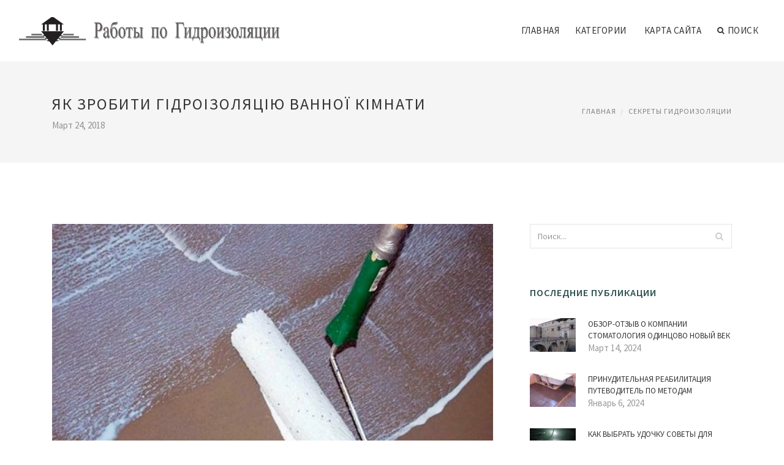

--- FILE ---
content_type: text/html; charset=UTF-8
request_url: http://www.tunzap.ru/SekretiGidroizolyacii/yak-zrobiti-g-dro-zolyac-u-vanno-k-mnati
body_size: 32753
content:
<!doctype html>
<html lang="en">
<head>
    <meta http-equiv="Content-Type" content="text/html; charset=UTF-8"/>
    <!--[if IE]>
    <meta http-equiv="X-UA-Compatible" content="IE=edge,chrome=1"><![endif]-->
    <meta name="viewport" content="width=device-width,initial-scale=1">
    <link rel="profile" href="http://gmpg.org/xfn/11"/>
    <link rel='shortcut icon' href='http://www.tunzap.ru/templates/blog_ru/style/images/favicon.png' type='image/png'/>
    <link rel='alternate' type='application/rss+xml' title='Работы по Гидроизоляции' href='http://www.tunzap.ru/feed/rss/'/>
    <link rel='stylesheet' id='fonts-css'
          href='http://fonts.googleapis.com/css?family=Abel|Source+Sans+Pro:400,300,300italic,400italic,600,600italic,700,700italic,900,900italic,200italic,200'
          type='text/css'/>
    <link rel='stylesheet' id='bootstrap-css' href='http://www.tunzap.ru/templates/blog_ru/style/bootstrap.min.css' type='text/css'/>
    <link rel='stylesheet' id='style-css' href='http://www.tunzap.ru/templates/blog_ru/style/style.css' type='text/css'/>
    <link rel='stylesheet' id='inc_style-css' href='http://www.tunzap.ru/templates/blog_ru/style/inc_style.css' type='text/css'/>
    <!-- HTML5 shim and Respond.js IE8 support of HTML5 elements and media queries -->
    <!--[if lt IE 9]>
    <script src="js/html5shiv.js"></script>
    <script src="js/respond.min.js"></script>
    <![endif]-->
	<script src="http://www.tunzap.ru/templates/blog_ru/js/jquery-1.10.2.min.js"></script>
    <script type='text/javascript' src='http://www.tunzap.ru/templates/blog_ru/js/html5shiv.js'></script>
    <script type='text/javascript' src='http://www.tunzap.ru/templates/blog_ru/js/respond.min.js'></script>
	
	
	
	
	<meta name="yandex-verification" content="d6aca1fbeda40d36" />
	
	
	
<title>ЯК ЗРОБИТИ ГІДРОІЗОЛЯЦІЮ ВАННОЇ КІМНАТИ - Работы по Гидроизоляции</title>

<link rel='stylesheet' id='plugins-css' href='http://www.tunzap.ru/templates/blog_ru/style/plugins.css' type='text/css'/>
<link rel='stylesheet' id='jquery.fancybox-css' href='http://www.tunzap.ru/templates/blog_ru/style/jquery.fancybox.css' type='text/css' media='screen' />

<script type='text/javascript' src='http://www.tunzap.ru/templates/blog_ru/js/jquery.fancybox.pack.js'></script>
<script type='text/javascript' src='http://www.tunzap.ru/templates/blog_ru/js/fancybox.js'></script>

<meta name='keywords' content='ЯК ЗРОБИТИ ГІДРОІЗОЛЯЦІЮ ВАННОЇ КІМНАТИ' />
<meta name='description' content='Всім відомо, що у ванній кімнаті збирається найбільша кількість вологи і вогкості. Гідроізоляція ванної кімнати - це ізолювання вологих зон приміщення. Поверхня стін і підлоги, які часто мають контакт...' />
<meta content='article' property='og:type' />
<meta content='ЯК ЗРОБИТИ ГІДРОІЗОЛЯЦІЮ ВАННОЇ КІМНАТИ' property='og:title' />
<meta content='http://www.tunzap.ru/SekretiGidroizolyacii/yak-zrobiti-g-dro-zolyac-u-vanno-k-mnati' property='og:url' />
<meta content='http://www.tunzap.ru/img/thumb/rashod_gidroizolyacii_obmazochnoy_na_1_m2.jpg' property='og:image' />
</head>

<body>
<!--  preloader start -->
<div id="tb-preloader">
	<div class="tb-preloader-wave"></div>
</div>
<!-- preloader end -->


<div class="wrapper">

	<!--header start-->
	<header id="header" class=" header-full-width ">
		<div class="header-sticky light-header ">
			<div class="container">
				<div id="massive-menu" class="menuzord">
					<!--logo start-->
					<a href="http://www.tunzap.ru/" class="logo-brand" title="Работы по Гидроизоляции">
						<img class="retina" src="http://www.tunzap.ru/img/logo.png" alt="Работы по Гидроизоляции"/>
					</a>
					<!--logo end-->
					<!--mega menu start-->
					<ul class="menuzord-menu pull-right">
						﻿	<li><a href="http://www.tunzap.ru/">Главная</a></li>
	<li><a href="javascript:void(0)">Категории</a>
		<ul class="dropdown">
							<li>
					<a href="http://www.tunzap.ru/GidroizolyaciyaVannoy/">Гидроизоляция ванной</a>
				</li>
							<li>
					<a href="http://www.tunzap.ru/SekretiGidroizolyacii/">Секреты Гидроизоляции</a>
				</li>
							<li>
					<a href="http://www.tunzap.ru/GidroizolyaciyaPola/">Гидроизоляция пола</a>
				</li>
							<li>
					<a href="http://www.tunzap.ru/GidroizolyaciyaDlyaKeramiki/">Гидроизоляция Для Керамики</a>
				</li>
					</ul>
	</li>
	<li><a href="http://www.tunzap.ru/sitemap/">Карта сайта</a></li>
	<li class="nav-icon">
		<a href="javascript:void(0)">
			<i class="fa fa-search"></i> Поиск
		</a>
		<div class="megamenu megamenu-quarter-width search-box">
			<div class="megamenu-row">
				<div class="col12">
					<form action="/search/" method="get" role="form">
						<input type="text" name="q" id="q" class="form-control" placeholder="Введите фразу для поиска">
					</form>
				</div>
			</div>
		</div>
	</li>

					</ul>
					<!--mega menu end-->
				</div>
			</div>
		</div>
	</header>
	<!--header end-->

	<section class="page-title">
		<div class="container">
			<div class="row">
				<div class="col-md-12">
					<h1 class="text-uppercase">ЯК ЗРОБИТИ ГІДРОІЗОЛЯЦІЮ ВАННОЇ КІМНАТИ</h1>
					<span>Март 24, 2018</span>
					<ol class="breadcrumb">
						<li><a href="http://www.tunzap.ru/">Главная</a></li>
						<li><a href="http://www.tunzap.ru/SekretiGidroizolyacii/">Секреты Гидроизоляции</a></li>
					</ol>
				</div>
			</div>
		</div>
	</section>
	
	<!--body content start-->
	<section class="body-content ">

		<div class="page-content">
			<div class="container">
				<div class="row">
					<div class="col-md-8">
						<!--classic image post-->
						<div class="blog">
							<div class="blog-post">
																								
	<div class="parent">
	<p><img src="http://www.tunzap.ru//img/kak_sdelat_gidroizolyaciu_vannoy_komnati_po.jpg" alt="Як зробити гідроізоляцію" style="box-sizing: border-box; width: 720px;"></p><p>Всім відомо, що у ванній кімнаті збирається найбільша кількість вологи і вогкості. Гідроізоляція ванної кімнати - це ізолювання вологих зон приміщення. Поверхня стін і підлоги, які часто мають контакт з водою, ізолюють спеціальними матеріалами.</p><h3>Види матеріалів, що застосовуються для гідроізоляції:</h3><ul>
<li>Проникаюча ізоляція - крісталлізол, він підходить для ванних кімнат, що мають в приміщенні басейн або сауну.</li><li>Гідроізоляція з мастики. Вона буває бітумна, полімерно-бітумна і полімерна. Нею обмазують поверхню, на яку часто потрапляє волога.</li><li>Еластична гідроізоляція - в основному виготовляється з двох видів сумішей. Такий гідроізоляцією закривають тріщини, в які потрапляє вода.</li><li>Рулонний гідроізоляція - зберігає тепло, і захищає поверхню від зовнішніх впливів.</li><li>Полімерцементні гідроізоляція - це високотехнологічний матеріал, який оберігає стіни і підлоги від вологості.</li></ul><p>Для кращого ефекту рекомендується застосовувати кілька видів гідроізоляції. Це дозволить запобігти псуванню стін, і позбавить від вологості ванної кімнати. Якщо стіни у ванній зроблені з бетону, то тут краще застосувати полімерцементну гідроізоляцію.</p><h3>Як зробити <a href="http://www.tunzap.ru/GidroizolyaciyaSten/ustroystvo-gidroizolyacii-sten">гідроізоляцію стін</a> і підлоги самому?</h3><p>Гідроізоляцію стін і підлоги можна зробити своїми руками. Перш за все, потрібно очистити поверхні від будівельного сміття і старої штукатурки, змити вологі поверхні і цвіль, і почекати повного висихання. Наносити матеріал потрібно шпателем тонким шаром. Проникаюча гідроізоляція доходить до дрібних пір бетону і перекриває їх. При зіткненні води і матеріалу відбувається хімічна реакція. Матеріал набухає і закриває пори. При бетонних стінах використовують проникаючу і полімерцементну гідроізоляцію.</p><p>Якщо стіни цегляні, а підлоги бетонні, то в цьому випадку використовується Полімерцементні гідроізоляція. Слід спочатку все прибрати, очистити стіни і підлоги. Розвести суміш з компонентів полімеру і цементу до однорідного стану. Наносити пензликом на стіни і підлогу, ретельно обробляючи стики і перекриття. Гідроізоляційна суміш відмінно рятує стіни від вологи і води, не викликає утворення корозії і цвілевих грибків. У ванній не буде пахнути вогкістю і гниллю.</p>
	</div>








								<div class="clearfix inline-block m-top-50 m-bot-50">
									<h6 class="text-uppercase">Рассказать о статье </h6>
									<div class="widget-social-link circle">
									
										<a title="Facebook" target="_blank" onclick="window.open('http://www.facebook.com/sharer.php?u=http%3A%2F%2Fwww.tunzap.ru%2FSekretiGidroizolyacii%2Fyak-zrobiti-g-dro-zolyac-u-vanno-k-mnati&t=%D0%AF%D0%9A+%D0%97%D0%A0%D0%9E%D0%91%D0%98%D0%A2%D0%98+%D0%93%D0%86%D0%94%D0%A0%D0%9E%D0%86%D0%97%D0%9E%D0%9B%D0%AF%D0%A6%D0%86%D0%AE+%D0%92%D0%90%D0%9D%D0%9D%D0%9E%D0%87+%D0%9A%D0%86%D0%9C%D0%9D%D0%90%D0%A2%D0%98', '_blank', 'scrollbars=0, resizable=1, menubar=0, left=200, top=200, width=550, height=440, toolbar=0, status=0');return false" href="#" rel="nofollow"><i class="fa fa-facebook"></i></a>
										<a title="Twitter" target="_blank" onclick="window.open('http://twitter.com/share?text=%D0%AF%D0%9A+%D0%97%D0%A0%D0%9E%D0%91%D0%98%D0%A2%D0%98+%D0%93%D0%86%D0%94%D0%A0%D0%9E%D0%86%D0%97%D0%9E%D0%9B%D0%AF%D0%A6%D0%86%D0%AE+%D0%92%D0%90%D0%9D%D0%9D%D0%9E%D0%87+%D0%9A%D0%86%D0%9C%D0%9D%D0%90%D0%A2%D0%98&url=http%3A%2F%2Fwww.tunzap.ru%2FSekretiGidroizolyacii%2Fyak-zrobiti-g-dro-zolyac-u-vanno-k-mnati', '_blank', 'scrollbars=0, resizable=1, menubar=0, left=200, top=200, width=550, height=440, toolbar=0, status=0');return false" href="#" rel="nofollow"><i class="fa fa-twitter"></i></a>
										<a title="Google Plus" target="_blank" onclick="window.open('https://plus.google.com/share?url=http%3A%2F%2Fwww.tunzap.ru%2FSekretiGidroizolyacii%2Fyak-zrobiti-g-dro-zolyac-u-vanno-k-mnati', '_blank', 'scrollbars=0, resizable=1, menubar=0, left=200, top=200, width=550, height=440, toolbar=0, status=0');return false" href="#" rel="nofollow"><i class="fa fa-google-plus"></i></a>
									
									</div>
								</div>
								<div class="pagination-row">
									<div class="pagination-post">
										<div class="prev-post">
											<a href="http://www.tunzap.ru/SekretiGidroizolyacii/yak-zrobiti-g-dro-zolyac-u-v-vann-y">
												<div class="arrow">
													<i class="fa fa-angle-double-left"></i>
												</div>
												<div class="pagination-txt">
													<span>Предыдущая</span>
												</div>
											</a>
										</div>
										<div class="post-list-link">
											<a href="http://www.tunzap.ru/">
												<i class="fa fa-home"></i>
											</a>
										</div>
										<div class="next-post">
											<a href="http://www.tunzap.ru/SekretiGidroizolyacii/g-dro-zolyac-ya-vanno-mastikou">
												<div class="arrow">
													<i class="fa fa-angle-double-right"></i>
												</div>
												<div class="pagination-txt">
													<span>Следущая</span>
												</div>
											</a>
										</div>
									</div>
								</div>

							</div>
						</div>
						<!--classic image post-->
					</div>
					﻿<div class="col-md-4">

<div class="widget">
	<form action="/search/" method="get" class="form-inline form" role="form">
		<div class="search-row">
			<button class="search-btn" type="submit" title="Поиск">
				<i class="fa fa-search"></i>
			</button>
			<input type="text" name="q" id="q" class="form-control" placeholder="Поиск...">
		</div>
	</form>
</div>

	<!--latest post widget-->
	<div class="widget">
		<div class="heading-title-alt text-left heading-border-bottom">
			<h6 class="text-uppercase">Последние публикации</h6>
		</div>
		<ul class="widget-latest-post">
						<li>
				<div class="thumb"><a href="/GidroizolyaciyaDlyaKeramiki/obzor-otziv-o-kompanii-stomatologiya-odincovo-noviy-vek"><img src="http://www.tunzap.ru//img/preview/dvuhkomponentnaya_obmazochnaya_gidroizolyaciya.jpg" alt="Обзор-отзыв о компании стоматология одинцово новый век"/></a></div>
				<div class="w-desk">
					<a href="/GidroizolyaciyaDlyaKeramiki/obzor-otziv-o-kompanii-stomatologiya-odincovo-noviy-vek">Обзор-отзыв о компании стоматология одинцово новый век</a>
					Март 14, 2024
				</div>
			</li>
						<li>
				<div class="thumb"><a href="/GidroizolyaciyaDlyaKeramiki/prinuditelnaya-reabilitaciya-putevoditel-po-metodam"><img src="http://www.tunzap.ru//img/preview/gidroizolyaciya_vannoy_komnati_posle_styazhki.jpg" alt="Принудительная Реабилитация Путеводитель по Методам"/></a></div>
				<div class="w-desk">
					<a href="/GidroizolyaciyaDlyaKeramiki/prinuditelnaya-reabilitaciya-putevoditel-po-metodam">Принудительная Реабилитация Путеводитель по Методам</a>
					Январь 6, 2024
				</div>
			</li>
						<li>
				<div class="thumb"><a href="/GidroizolyaciyaDlyaKeramiki/kak-vibrat-udochku-soveti-dlya-ribolovov"><img src="http://www.tunzap.ru//img/preview/materiali_dlya_gidroizolyacii_pola.jpg" alt="Как Выбрать Удочку Советы для Рыболовов"/></a></div>
				<div class="w-desk">
					<a href="/GidroizolyaciyaDlyaKeramiki/kak-vibrat-udochku-soveti-dlya-ribolovov">Как Выбрать Удочку Советы для Рыболовов</a>
					Декабрь 23, 2023
				</div>
			</li>
						<li>
				<div class="thumb"><a href="/GidroizolyaciyaDlyaKeramiki/preimushestva-protezirovaniya-zubov-v-kitae"><img src="http://www.tunzap.ru//img/preview/rulonnaya_gidroizolyaciya_dlya_fundamenta.jpg" alt="Преимущества протезирования зубов в Китае"/></a></div>
				<div class="w-desk">
					<a href="/GidroizolyaciyaDlyaKeramiki/preimushestva-protezirovaniya-zubov-v-kitae">Преимущества протезирования зубов в Китае</a>
					Ноябрь 30, 2023
				</div>
			</li>
						<li>
				<div class="thumb"><a href="/GidroizolyaciyaPola/igrayte-i-viigrivayte-s-turnirami-v-pin-ap-kazino"><img src="http://www.tunzap.ru//img/preview/luchshaya_gidroizolyaciya.jpg" alt="Играйте и Выигрывайте с Турнирами в Пин Ап Казино"/></a></div>
				<div class="w-desk">
					<a href="/GidroizolyaciyaPola/igrayte-i-viigrivayte-s-turnirami-v-pin-ap-kazino">Играйте и Выигрывайте с Турнирами в Пин Ап Казино</a>
					Ноябрь 10, 2023
				</div>
			</li>
						<li>
				<div class="thumb"><a href="/GidroizolyaciyaPola/bolshe-chem-kazino-kultura-razvlecheniy-v-pley-fortuna"><img src="http://www.tunzap.ru//img/preview/gidroizolyaciya_fundamenta_doma.jpg" alt="Больше, чем казино: Культура развлечений в Плей Фортуна"/></a></div>
				<div class="w-desk">
					<a href="/GidroizolyaciyaPola/bolshe-chem-kazino-kultura-razvlecheniy-v-pley-fortuna">Больше, чем казино: Культура развлечений в Плей Фортуна</a>
					Октябрь 20, 2023
				</div>
			</li>
						<li>
				<div class="thumb"><a href="/GidroizolyaciyaDlyaKeramiki/bolshe-chem-kazino-kultura-razvlecheniy-v-pley-fortuna"><img src="http://www.tunzap.ru//img/preview/akt_skritih_rabot_gidroizolyaciya_pola.jpg" alt="Больше, чем казино: Культура развлечений в Плей Фортуна"/></a></div>
				<div class="w-desk">
					<a href="/GidroizolyaciyaDlyaKeramiki/bolshe-chem-kazino-kultura-razvlecheniy-v-pley-fortuna">Больше, чем казино: Культура развлечений в Плей Фортуна</a>
					Октябрь 13, 2023
				</div>
			</li>
						<li>
				<div class="thumb"><a href="/GidroizolyaciyaDlyaKeramiki/onlayn-kursi-i-napravleniya-programmirovaniya-dlya-detey"><img src="http://www.tunzap.ru//img/preview/gidroizolyaciya_lotkov.jpg" alt="Онлайн Курсы и Направления Программирования для Детей"/></a></div>
				<div class="w-desk">
					<a href="/GidroizolyaciyaDlyaKeramiki/onlayn-kursi-i-napravleniya-programmirovaniya-dlya-detey">Онлайн Курсы и Направления Программирования для Детей</a>
					Октябрь 13, 2023
				</div>
			</li>
						<li>
				<div class="thumb"><a href="/GidroizolyaciyaDlyaKeramiki/sistemi-chasofikacii-upravlyayte-svoim-vremenem-s-effektivnostu"><img src="http://www.tunzap.ru//img/preview/opalubka_gidroizolyaciya.jpg" alt="Системы часофикации: управляйте своим временем с эффективностью"/></a></div>
				<div class="w-desk">
					<a href="/GidroizolyaciyaDlyaKeramiki/sistemi-chasofikacii-upravlyayte-svoim-vremenem-s-effektivnostu">Системы часофикации: управляйте своим временем с эффективностью</a>
					Июль 18, 2023
				</div>
			</li>
					</ul>
	</div>
	<!--latest post widget-->


<div class="widget">
	<div class="heading-title-alt text-left heading-border-bottom">
		<h6 class="text-uppercase">Расскажите о нас</h6>
	</div>
	<div class="widget-social-link circle">
											
		<a title="Facebook" target="_blank" onclick="window.open('http://www.facebook.com/sharer.php?u=http%3A%2F%2Fwww.tunzap.ru%2FSekretiGidroizolyacii%2Fyak-zrobiti-g-dro-zolyac-u-vanno-k-mnati', '_blank', 'scrollbars=0, resizable=1, menubar=0, left=200, top=200, width=550, height=440, toolbar=0, status=0');return false" href="#" rel="nofollow"><i class="fa fa-facebook"></i></a>
		<a title="Twitter" target="_blank" onclick="window.open('http://twitter.com/share?text=%D0%AF%D0%9A+%D0%97%D0%A0%D0%9E%D0%91%D0%98%D0%A2%D0%98+%D0%93%D0%86%D0%94%D0%A0%D0%9E%D0%86%D0%97%D0%9E%D0%9B%D0%AF%D0%A6%D0%86%D0%AE+%D0%92%D0%90%D0%9D%D0%9D%D0%9E%D0%87+%D0%9A%D0%86%D0%9C%D0%9D%D0%90%D0%A2%D0%98&url=http%3A%2F%2Fwww.tunzap.ru%2FSekretiGidroizolyacii%2Fyak-zrobiti-g-dro-zolyac-u-vanno-k-mnati', '_blank', 'scrollbars=0, resizable=1, menubar=0, left=200, top=200, width=550, height=440, toolbar=0, status=0');return false" href="#" rel="nofollow"><i class="fa fa-twitter"></i></a>
		<a title="Google Plus" target="_blank" onclick="window.open('https://plus.google.com/share?url=http%3A%2F%2Fwww.tunzap.ru%2FSekretiGidroizolyacii%2Fyak-zrobiti-g-dro-zolyac-u-vanno-k-mnati', '_blank', 'scrollbars=0, resizable=1, menubar=0, left=200, top=200, width=550, height=440, toolbar=0, status=0');return false" href="#" rel="nofollow"><i class="fa fa-google-plus"></i></a>
	</div>
</div>


<div class="widget">
	<div class="heading-title-alt text-left heading-border-bottom">
		<h6 class="text-uppercase">Категории</h6>
	</div>
	<ul class="widget-category">
		<li><a href="http://www.tunzap.ru/GidroizolyaciyaVannoy/" title="View all posts filed under Gidroizolyaciya Vannoy">Гидроизоляция ванной</a></li><li><a href="http://www.tunzap.ru/SekretiGidroizolyacii/" title="View all posts filed under Sekreti Gidroizolyacii">Секреты Гидроизоляции</a></li><li><a href="http://www.tunzap.ru/GidroizolyaciyaPola/" title="View all posts filed under Gidroizolyaciya Pola">Гидроизоляция пола</a></li><li><a href="http://www.tunzap.ru/GidroizolyaciyaDlyaKeramiki/" title="View all posts filed under Gidroizolyaciya Dlya Keramiki">Гидроизоляция Для Керамики</a></li>	</ul>
</div>








</div>
				</div>
			</div>
		</div>
	</section>
	
	<!--body content end-->
	    <!--footer start 1-->
    <footer id="footer" class="dark">
        <div class="primary-footer">
            <div class="container">
                <div class="row">
                    <div class="col-md-3">
                        <a href="http://www.tunzap.ru/" class="m-bot-20 footer-logo">
                            <img class="retina" src="http://www.tunzap.ru/img/logo_dark.png" alt="Работы по Гидроизоляции"/>
                        </a>
                        <span class="m-top-10">Гидроизоляция коттеджа поэтапно и с подробным описанием процессов</span>
                    </div>
                    <div class="col-md-3">
                        <h5 class="text-uppercase">Популярные материалы</h5>
                        <ul class="f-list">
                            																	<li>
										<a href="/GidroizolyaciyaDlyaKeramiki/stikovka-rulonov-gidroizolyacii" title="Стыковка рулонов гидроизоляции">Стыковка рулонов гидроизоляции</a>
									</li>
								                            																	<li>
										<a href="/GidroizolyaciyaDlyaKeramiki/tehnolog-ustanovki-plastikovih-v-kon" title="Технології установки пластикових вікон">Технології установки пластикових вікон</a>
									</li>
								                            																	<li>
										<a href="/GidroizolyaciyaVannoy/akrilovaya-gidroizolyaciya-dlya-vannoy" title="Акриловая Гидроизоляция для Ванной">Акриловая Гидроизоляция для Ванной</a>
									</li>
								                            																	<li>
										<a href="/GidroizolyaciyaVannoy/gidroizolyaciya-potolka-v-vannoy" title="Гидроизоляция Потолка в Ванной">Гидроизоляция Потолка в Ванной</a>
									</li>
								                            																	<li>
										<a href="/GidroizolyaciyaDlyaKeramiki/metalloplastikovie-okna" title="Металлопластиковые окна">Металлопластиковые окна</a>
									</li>
								                                                    </ul>
                    </div>
                    <div class="col-md-3">
                        <h5 class="text-uppercase">Быстрое меню</h5>
                        <ul class="f-list">
							
																												<li><a href="/">Главная</a></li><li><a href="/contact/">Обратная связь</a></li><li><a href="/sitemap/">Карта сайта</a></li><li><a href="/feed/rss">RSS</a></li>                        </ul>
                    </div>
                    <div class="col-md-3">
                        <h5 class="text-uppercase">Похожие публикации</h5>
                        <ul class="r-work">
                                                            <li>
                                    <a href="/GidroizolyaciyaVannoy/ustroystvo-gidroizolyacii-vanni" title="Устройство Гидроизоляции Ванны"><img src="http://www.tunzap.ru/img/footer/ustroystvo_gidroizolyacii_vanni.jpg" alt="Устройство Гидроизоляции Ванны" /></a>
                                </li>
                                                            <li>
                                    <a href="/GidroizolyaciyaVannoy/gidroizolyaciya-tualeta-vanni" title="Гидроизоляция Туалета Ванны"><img src="http://www.tunzap.ru/img/footer/gidroizolyaciya_tualeta_vanni.jpg" alt="Гидроизоляция Туалета Ванны" /></a>
                                </li>
                                                            <li>
                                    <a href="/GidroizolyaciyaVannoy/kak-sdelat-gidroizolyaciu-v-derevyannoy-vannoy" title="Как Сделать Гидроизоляцию в Деревянной Ванной"><img src="http://www.tunzap.ru/img/footer/kak_sdelat_gidroizolyaciu_v_derevyannoy_vannoy.jpg" alt="Как Сделать Гидроизоляцию в Деревянной Ванной" /></a>
                                </li>
                                                            <li>
                                    <a href="/GidroizolyaciyaVannoy/gidroizolyaciya-vannoy-tualeta" title="Гидроизоляция Ванной Туалета"><img src="http://www.tunzap.ru/img/footer/gidroizolyaciya_vannoy_tualeta.jpg" alt="Гидроизоляция Ванной Туалета" /></a>
                                </li>
                                                            <li>
                                    <a href="/GidroizolyaciyaVannoy/gidroizolyaciya-shvov-vanni" title="Гидроизоляция Швов Ванны"><img src="http://www.tunzap.ru/img/footer/gidroizolyaciya_shvov_vanni.jpg" alt="Гидроизоляция Швов Ванны" /></a>
                                </li>
                                                            <li>
                                    <a href="/GidroizolyaciyaVannoy/gidroizolyaciya-vannoy-komnati-posle-styazhki" title="Гидроизоляция Ванной Комнаты После Стяжки"><img src="http://www.tunzap.ru/img/footer/gidroizolyaciya_vannoy_komnati_posle_styazhki.jpg" alt="Гидроизоляция Ванной Комнаты После Стяжки" /></a>
                                </li>
                                                            <li>
                                    <a href="/GidroizolyaciyaVannoy/gidroizolyaciya-akrilovoy-vanni" title="Гидроизоляция Акриловой Ванны"><img src="http://www.tunzap.ru/img/footer/gidroizolyaciya_akrilovoy_vanni.jpg" alt="Гидроизоляция Акриловой Ванны" /></a>
                                </li>
                                                            <li>
                                    <a href="/GidroizolyaciyaVannoy/gidroizolyaciya-vannoy-mastikoy" title="Гидроизоляция Ванной Мастикой"><img src="http://www.tunzap.ru/img/footer/gidroizolyaciya_vannoy_mastikoy.jpg" alt="Гидроизоляция Ванной Мастикой" /></a>
                                </li>
                                                            <li>
                                    <a href="/GidroizolyaciyaVannoy/kak-sdelat-gidroizolyaciu-vannoy-komnati" title="Как Сделать Гидроизоляцию Ванной Комнаты"><img src="http://www.tunzap.ru/img/footer/kak_sdelat_gidroizolyaciu_vannoy_komnati.jpg" alt="Как Сделать Гидроизоляцию Ванной Комнаты" /></a>
                                </li>
                                                    </ul>
                    </div>
                </div>
            </div>
        </div>

        <div class="secondary-footer">
            <div class="container">
                <div class="row">
                    <div class="col-md-6">
                        <span class="m-top-10">Copyright &copy; 2026 · All Rights Reserved | www.tunzap.ru</span>
                    </div>
                    <div class="col-md-6">
                        <div class="social-link circle pull-right">
																																					<a title="Facebook" target="_blank" onclick="window.open('http://www.facebook.com/sharer.php?u=http%3A%2F%2Fwww.tunzap.ru%2FSekretiGidroizolyacii%2Fyak-zrobiti-g-dro-zolyac-u-vanno-k-mnati', '_blank', 'scrollbars=0, resizable=1, menubar=0, left=200, top=200, width=550, height=440, toolbar=0, status=0');return false" href="#" rel="nofollow"><i class="fa fa-facebook"></i></a>
							<a title="Twitter" target="_blank" onclick="window.open('http://twitter.com/share?text=%D0%AF%D0%9A+%D0%97%D0%A0%D0%9E%D0%91%D0%98%D0%A2%D0%98+%D0%93%D0%86%D0%94%D0%A0%D0%9E%D0%86%D0%97%D0%9E%D0%9B%D0%AF%D0%A6%D0%86%D0%AE+%D0%92%D0%90%D0%9D%D0%9D%D0%9E%D0%87+%D0%9A%D0%86%D0%9C%D0%9D%D0%90%D0%A2%D0%98&url=http%3A%2F%2Fwww.tunzap.ru%2FSekretiGidroizolyacii%2Fyak-zrobiti-g-dro-zolyac-u-vanno-k-mnati', '_blank', 'scrollbars=0, resizable=1, menubar=0, left=200, top=200, width=550, height=440, toolbar=0, status=0');return false" href="#" rel="nofollow"><i class="fa fa-twitter"></i></a>
							<a title="Google Plus" target="_blank" onclick="window.open('https://plus.google.com/share?url=http%3A%2F%2Fwww.tunzap.ru%2FSekretiGidroizolyacii%2Fyak-zrobiti-g-dro-zolyac-u-vanno-k-mnati', '_blank', 'scrollbars=0, resizable=1, menubar=0, left=200, top=200, width=550, height=440, toolbar=0, status=0');return false" href="#" rel="nofollow"><i class="fa fa-google-plus"></i></a>
                        </div>
                    </div>
                </div>
            </div>
        </div>
    </footer>
    <!--footer 1 end-->
</div>

<!-- Placed js at the end of the document so the pages load faster -->
<script src="http://www.tunzap.ru/templates/blog_ru/js/bootstrap.min.js"></script>
<script src="http://www.tunzap.ru/templates/blog_ru/js/menuzord.js"></script>
<script src="http://www.tunzap.ru/templates/blog_ru/js/jquery.flexslider-min.js"></script>
<script src="http://www.tunzap.ru/templates/blog_ru/js/owl.carousel.min.js"></script>
<script src="http://www.tunzap.ru/templates/blog_ru/js/jquery.isotope.js"></script>
<script src="http://www.tunzap.ru/templates/blog_ru/js/jquery.magnific-popup.min.js"></script>
<script src="http://www.tunzap.ru/templates/blog_ru/js/smooth.js"></script>
<script src="http://www.tunzap.ru/templates/blog_ru/js/wow.min.js"></script>
<script src="http://www.tunzap.ru/templates/blog_ru/js/imagesloaded.js"></script>
<!--common scripts-->
<script src="http://www.tunzap.ru/templates/blog_ru/js/scripts.js?8"></script>

<!--LiveInternet counter--><script type="text/javascript"><!--
document.write("<a href='//www.liveinternet.ru/click' "+
"target=_blank><img src='//counter.yadro.ru/hit?t45.16;r"+
escape(document.referrer)+((typeof(screen)=="undefined")?"":
";s"+screen.width+"*"+screen.height+"*"+(screen.colorDepth?
screen.colorDepth:screen.pixelDepth))+";u"+escape(document.URL)+
";"+Math.random()+
"' alt='' title='LiveInternet' "+
"border='0' width='1' height='1' style='position:absolute; left:-9999px;'><\/a>")
//--></script><!--/LiveInternet-->

<script type="text/javascript">
<!--
var _acic={dataProvider:10};(function(){var e=document.createElement("script");e.type="text/javascript";e.async=true;e.src="https://www.acint.net/aci.js";var t=document.getElementsByTagName("script")[0];t.parentNode.insertBefore(e,t)})()
//-->
</script>
</body>
</html>